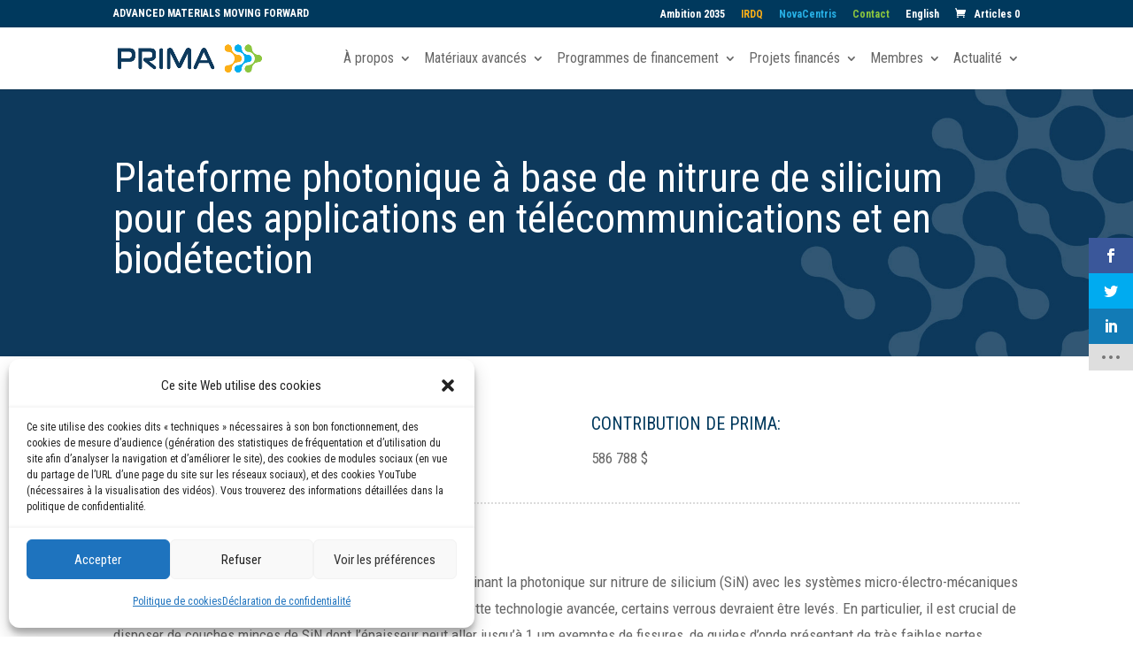

--- FILE ---
content_type: text/css
request_url: https://www.prima.ca/wp-content/themes/prima/style.css?ver=4.23.1
body_size: 345
content:
/*======================================
Theme Name: prima
Theme URI: -
Description: Child theme
Version: 1.0
Author: -
Author URI: -
Template: Divi
======================================*/


/* You can add your own CSS styles here. Use !important to overwrite styles if needed. */


.et_header_style_left #et-top-navigation, .et_header_style_left .et-fixed-header #et-top-navigation { 
    cursor: pointer;
}

@media screen and (max-width: 980px) {
    #page-container {
        padding-top: 110px;
    }
}

.et_header_style_left .logo_container {
    width: inherit;
}

#et_mobile_nav_menu {
    min-width: 32px;
}